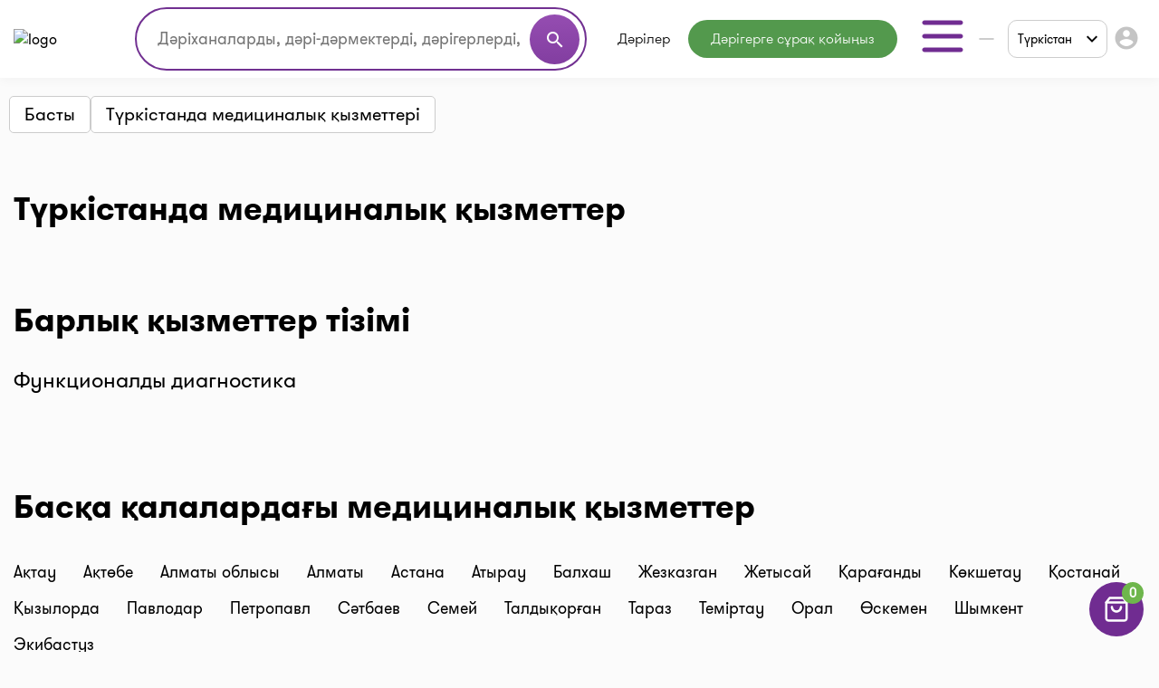

--- FILE ---
content_type: text/html; charset=utf-8
request_url: https://www.google.com/recaptcha/api2/aframe
body_size: 182
content:
<!DOCTYPE HTML><html><head><meta http-equiv="content-type" content="text/html; charset=UTF-8"></head><body><script nonce="LMro7dZ5m_s5MCpZA-PFpg">/** Anti-fraud and anti-abuse applications only. See google.com/recaptcha */ try{var clients={'sodar':'https://pagead2.googlesyndication.com/pagead/sodar?'};window.addEventListener("message",function(a){try{if(a.source===window.parent){var b=JSON.parse(a.data);var c=clients[b['id']];if(c){var d=document.createElement('img');d.src=c+b['params']+'&rc='+(localStorage.getItem("rc::a")?sessionStorage.getItem("rc::b"):"");window.document.body.appendChild(d);sessionStorage.setItem("rc::e",parseInt(sessionStorage.getItem("rc::e")||0)+1);localStorage.setItem("rc::h",'1769290560826');}}}catch(b){}});window.parent.postMessage("_grecaptcha_ready", "*");}catch(b){}</script></body></html>